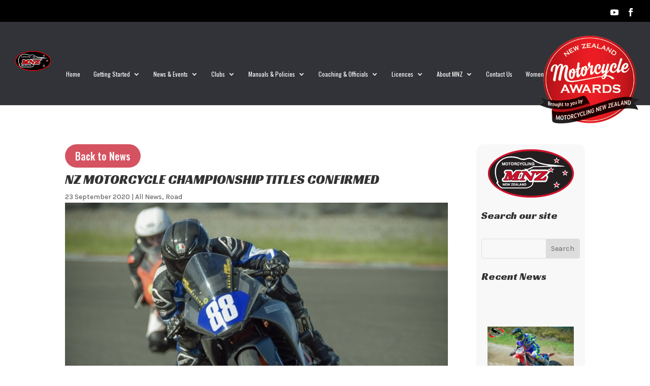

--- FILE ---
content_type: text/html; charset=UTF-8
request_url: https://mnz.co.nz/2020/09/23/nz-motorcycle-championship-titles-confirmed/
body_size: 15777
content:
<!DOCTYPE html>
<html lang="en-US">
<head>
	<meta charset="UTF-8" />
<meta http-equiv="X-UA-Compatible" content="IE=edge">
	<link rel="pingback" href="https://mnz.co.nz/xmlrpc.php" />

	<script type="text/javascript">
		document.documentElement.className = 'js';
	</script>
	
	<meta name='robots' content='index, follow, max-image-preview:large, max-snippet:-1, max-video-preview:-1' />

	<!-- This site is optimized with the Yoast SEO plugin v26.8 - https://yoast.com/product/yoast-seo-wordpress/ -->
	<title>NZ MOTORCYCLE CHAMPIONSHIP TITLES CONFIRMED - Motorcycling New Zealand</title>
	<link rel="canonical" href="https://mnz.co.nz/2020/09/23/nz-motorcycle-championship-titles-confirmed/" />
	<meta property="og:locale" content="en_US" />
	<meta property="og:type" content="article" />
	<meta property="og:title" content="NZ MOTORCYCLE CHAMPIONSHIP TITLES CONFIRMED - Motorcycling New Zealand" />
	<meta property="og:description" content="The official results of the 2020 New Zealand Supersport 300 championships have now been confirmed. Auckland&#8217;s Nathanael Diprose was originally announced as provisional champion in the class, soon after the arrival of the COVID-19 pandemic, and the restrictions that followed, had forced an early end to the series, the competition therefore closed off after the [&hellip;]" />
	<meta property="og:url" content="https://mnz.co.nz/2020/09/23/nz-motorcycle-championship-titles-confirmed/" />
	<meta property="og:site_name" content="Motorcycling New Zealand" />
	<meta property="article:published_time" content="2020-09-23T01:38:02+00:00" />
	<meta property="article:modified_time" content="2020-11-05T02:25:14+00:00" />
	<meta property="og:image" content="https://mnz.co.nz/wp-content/uploads/2020/10/Diprose-0002-w.jpg" />
	<meta property="og:image:width" content="800" />
	<meta property="og:image:height" content="533" />
	<meta property="og:image:type" content="image/jpeg" />
	<meta name="author" content="MNZ Admin4" />
	<meta name="twitter:card" content="summary_large_image" />
	<meta name="twitter:label1" content="Written by" />
	<meta name="twitter:data1" content="MNZ Admin4" />
	<meta name="twitter:label2" content="Est. reading time" />
	<meta name="twitter:data2" content="1 minute" />
	<script type="application/ld+json" class="yoast-schema-graph">{"@context":"https://schema.org","@graph":[{"@type":"Article","@id":"https://mnz.co.nz/2020/09/23/nz-motorcycle-championship-titles-confirmed/#article","isPartOf":{"@id":"https://mnz.co.nz/2020/09/23/nz-motorcycle-championship-titles-confirmed/"},"author":{"name":"MNZ Admin4","@id":"https://mnz.co.nz/#/schema/person/46922b5a96cea946a375e481194b9975"},"headline":"NZ MOTORCYCLE CHAMPIONSHIP TITLES CONFIRMED","datePublished":"2020-09-23T01:38:02+00:00","dateModified":"2020-11-05T02:25:14+00:00","mainEntityOfPage":{"@id":"https://mnz.co.nz/2020/09/23/nz-motorcycle-championship-titles-confirmed/"},"wordCount":215,"publisher":{"@id":"https://mnz.co.nz/#organization"},"image":{"@id":"https://mnz.co.nz/2020/09/23/nz-motorcycle-championship-titles-confirmed/#primaryimage"},"thumbnailUrl":"https://mnz.co.nz/wp-content/uploads/2020/10/Diprose-0002-w.jpg","articleSection":["All News","Road"],"inLanguage":"en-US"},{"@type":"WebPage","@id":"https://mnz.co.nz/2020/09/23/nz-motorcycle-championship-titles-confirmed/","url":"https://mnz.co.nz/2020/09/23/nz-motorcycle-championship-titles-confirmed/","name":"NZ MOTORCYCLE CHAMPIONSHIP TITLES CONFIRMED - Motorcycling New Zealand","isPartOf":{"@id":"https://mnz.co.nz/#website"},"primaryImageOfPage":{"@id":"https://mnz.co.nz/2020/09/23/nz-motorcycle-championship-titles-confirmed/#primaryimage"},"image":{"@id":"https://mnz.co.nz/2020/09/23/nz-motorcycle-championship-titles-confirmed/#primaryimage"},"thumbnailUrl":"https://mnz.co.nz/wp-content/uploads/2020/10/Diprose-0002-w.jpg","datePublished":"2020-09-23T01:38:02+00:00","dateModified":"2020-11-05T02:25:14+00:00","breadcrumb":{"@id":"https://mnz.co.nz/2020/09/23/nz-motorcycle-championship-titles-confirmed/#breadcrumb"},"inLanguage":"en-US","potentialAction":[{"@type":"ReadAction","target":["https://mnz.co.nz/2020/09/23/nz-motorcycle-championship-titles-confirmed/"]}]},{"@type":"ImageObject","inLanguage":"en-US","@id":"https://mnz.co.nz/2020/09/23/nz-motorcycle-championship-titles-confirmed/#primaryimage","url":"https://mnz.co.nz/wp-content/uploads/2020/10/Diprose-0002-w.jpg","contentUrl":"https://mnz.co.nz/wp-content/uploads/2020/10/Diprose-0002-w.jpg","width":800,"height":533},{"@type":"BreadcrumbList","@id":"https://mnz.co.nz/2020/09/23/nz-motorcycle-championship-titles-confirmed/#breadcrumb","itemListElement":[{"@type":"ListItem","position":1,"name":"Home","item":"https://mnz.co.nz/"},{"@type":"ListItem","position":2,"name":"NZ MOTORCYCLE CHAMPIONSHIP TITLES CONFIRMED"}]},{"@type":"WebSite","@id":"https://mnz.co.nz/#website","url":"https://mnz.co.nz/","name":"Motorcycling New Zealand","description":"Fun. Fair. Safe.","publisher":{"@id":"https://mnz.co.nz/#organization"},"potentialAction":[{"@type":"SearchAction","target":{"@type":"EntryPoint","urlTemplate":"https://mnz.co.nz/?s={search_term_string}"},"query-input":{"@type":"PropertyValueSpecification","valueRequired":true,"valueName":"search_term_string"}}],"inLanguage":"en-US"},{"@type":"Organization","@id":"https://mnz.co.nz/#organization","name":"Motorcycling New Zealand","url":"https://mnz.co.nz/","logo":{"@type":"ImageObject","inLanguage":"en-US","@id":"https://mnz.co.nz/#/schema/logo/image/","url":"https://mnz.co.nz/wp-content/uploads/2021/04/MNZ_logo2.jpg","contentUrl":"https://mnz.co.nz/wp-content/uploads/2021/04/MNZ_logo2.jpg","width":1000,"height":1000,"caption":"Motorcycling New Zealand"},"image":{"@id":"https://mnz.co.nz/#/schema/logo/image/"}},{"@type":"Person","@id":"https://mnz.co.nz/#/schema/person/46922b5a96cea946a375e481194b9975","name":"MNZ Admin4","image":{"@type":"ImageObject","inLanguage":"en-US","@id":"https://mnz.co.nz/#/schema/person/image/","url":"https://secure.gravatar.com/avatar/e383eda08e126b18f63cee89fc33addc595e31fff0a43d616a1bc26302ff4300?s=96&d=mm&r=g","contentUrl":"https://secure.gravatar.com/avatar/e383eda08e126b18f63cee89fc33addc595e31fff0a43d616a1bc26302ff4300?s=96&d=mm&r=g","caption":"MNZ Admin4"},"url":"https://mnz.co.nz/author/mary-anne/"}]}</script>
	<!-- / Yoast SEO plugin. -->


<link rel='dns-prefetch' href='//maps.googleapis.com' />
<link rel='dns-prefetch' href='//meet.jit.si' />
<link rel='dns-prefetch' href='//fonts.googleapis.com' />
<link rel="alternate" type="application/rss+xml" title="Motorcycling New Zealand &raquo; Feed" href="https://mnz.co.nz/feed/" />
<link rel="alternate" title="oEmbed (JSON)" type="application/json+oembed" href="https://mnz.co.nz/wp-json/oembed/1.0/embed?url=https%3A%2F%2Fmnz.co.nz%2F2020%2F09%2F23%2Fnz-motorcycle-championship-titles-confirmed%2F" />
<link rel="alternate" title="oEmbed (XML)" type="text/xml+oembed" href="https://mnz.co.nz/wp-json/oembed/1.0/embed?url=https%3A%2F%2Fmnz.co.nz%2F2020%2F09%2F23%2Fnz-motorcycle-championship-titles-confirmed%2F&#038;format=xml" />
<meta content="Divi Mata Digital matadigital.nz/ v.1.1.0" name="generator"/>		<style id="content-control-block-styles">
			@media (max-width: 640px) {
	.cc-hide-on-mobile {
		display: none !important;
	}
}
@media (min-width: 641px) and (max-width: 920px) {
	.cc-hide-on-tablet {
		display: none !important;
	}
}
@media (min-width: 921px) and (max-width: 1440px) {
	.cc-hide-on-desktop {
		display: none !important;
	}
}		</style>
		<link rel='stylesheet' id='sbi_styles-css' href='https://mnz.co.nz/wp-content/plugins/instagram-feed-pro/css/sbi-styles.min.css?ver=6.5.1' type='text/css' media='all' />
<style id='wp-emoji-styles-inline-css' type='text/css'>

	img.wp-smiley, img.emoji {
		display: inline !important;
		border: none !important;
		box-shadow: none !important;
		height: 1em !important;
		width: 1em !important;
		margin: 0 0.07em !important;
		vertical-align: -0.1em !important;
		background: none !important;
		padding: 0 !important;
	}
/*# sourceURL=wp-emoji-styles-inline-css */
</style>
<style id='wp-block-library-inline-css' type='text/css'>
:root{--wp-block-synced-color:#7a00df;--wp-block-synced-color--rgb:122,0,223;--wp-bound-block-color:var(--wp-block-synced-color);--wp-editor-canvas-background:#ddd;--wp-admin-theme-color:#007cba;--wp-admin-theme-color--rgb:0,124,186;--wp-admin-theme-color-darker-10:#006ba1;--wp-admin-theme-color-darker-10--rgb:0,107,160.5;--wp-admin-theme-color-darker-20:#005a87;--wp-admin-theme-color-darker-20--rgb:0,90,135;--wp-admin-border-width-focus:2px}@media (min-resolution:192dpi){:root{--wp-admin-border-width-focus:1.5px}}.wp-element-button{cursor:pointer}:root .has-very-light-gray-background-color{background-color:#eee}:root .has-very-dark-gray-background-color{background-color:#313131}:root .has-very-light-gray-color{color:#eee}:root .has-very-dark-gray-color{color:#313131}:root .has-vivid-green-cyan-to-vivid-cyan-blue-gradient-background{background:linear-gradient(135deg,#00d084,#0693e3)}:root .has-purple-crush-gradient-background{background:linear-gradient(135deg,#34e2e4,#4721fb 50%,#ab1dfe)}:root .has-hazy-dawn-gradient-background{background:linear-gradient(135deg,#faaca8,#dad0ec)}:root .has-subdued-olive-gradient-background{background:linear-gradient(135deg,#fafae1,#67a671)}:root .has-atomic-cream-gradient-background{background:linear-gradient(135deg,#fdd79a,#004a59)}:root .has-nightshade-gradient-background{background:linear-gradient(135deg,#330968,#31cdcf)}:root .has-midnight-gradient-background{background:linear-gradient(135deg,#020381,#2874fc)}:root{--wp--preset--font-size--normal:16px;--wp--preset--font-size--huge:42px}.has-regular-font-size{font-size:1em}.has-larger-font-size{font-size:2.625em}.has-normal-font-size{font-size:var(--wp--preset--font-size--normal)}.has-huge-font-size{font-size:var(--wp--preset--font-size--huge)}.has-text-align-center{text-align:center}.has-text-align-left{text-align:left}.has-text-align-right{text-align:right}.has-fit-text{white-space:nowrap!important}#end-resizable-editor-section{display:none}.aligncenter{clear:both}.items-justified-left{justify-content:flex-start}.items-justified-center{justify-content:center}.items-justified-right{justify-content:flex-end}.items-justified-space-between{justify-content:space-between}.screen-reader-text{border:0;clip-path:inset(50%);height:1px;margin:-1px;overflow:hidden;padding:0;position:absolute;width:1px;word-wrap:normal!important}.screen-reader-text:focus{background-color:#ddd;clip-path:none;color:#444;display:block;font-size:1em;height:auto;left:5px;line-height:normal;padding:15px 23px 14px;text-decoration:none;top:5px;width:auto;z-index:100000}html :where(.has-border-color){border-style:solid}html :where([style*=border-top-color]){border-top-style:solid}html :where([style*=border-right-color]){border-right-style:solid}html :where([style*=border-bottom-color]){border-bottom-style:solid}html :where([style*=border-left-color]){border-left-style:solid}html :where([style*=border-width]){border-style:solid}html :where([style*=border-top-width]){border-top-style:solid}html :where([style*=border-right-width]){border-right-style:solid}html :where([style*=border-bottom-width]){border-bottom-style:solid}html :where([style*=border-left-width]){border-left-style:solid}html :where(img[class*=wp-image-]){height:auto;max-width:100%}:where(figure){margin:0 0 1em}html :where(.is-position-sticky){--wp-admin--admin-bar--position-offset:var(--wp-admin--admin-bar--height,0px)}@media screen and (max-width:600px){html :where(.is-position-sticky){--wp-admin--admin-bar--position-offset:0px}}

/*# sourceURL=wp-block-library-inline-css */
</style><style id='global-styles-inline-css' type='text/css'>
:root{--wp--preset--aspect-ratio--square: 1;--wp--preset--aspect-ratio--4-3: 4/3;--wp--preset--aspect-ratio--3-4: 3/4;--wp--preset--aspect-ratio--3-2: 3/2;--wp--preset--aspect-ratio--2-3: 2/3;--wp--preset--aspect-ratio--16-9: 16/9;--wp--preset--aspect-ratio--9-16: 9/16;--wp--preset--color--black: #000000;--wp--preset--color--cyan-bluish-gray: #abb8c3;--wp--preset--color--white: #ffffff;--wp--preset--color--pale-pink: #f78da7;--wp--preset--color--vivid-red: #cf2e2e;--wp--preset--color--luminous-vivid-orange: #ff6900;--wp--preset--color--luminous-vivid-amber: #fcb900;--wp--preset--color--light-green-cyan: #7bdcb5;--wp--preset--color--vivid-green-cyan: #00d084;--wp--preset--color--pale-cyan-blue: #8ed1fc;--wp--preset--color--vivid-cyan-blue: #0693e3;--wp--preset--color--vivid-purple: #9b51e0;--wp--preset--gradient--vivid-cyan-blue-to-vivid-purple: linear-gradient(135deg,rgb(6,147,227) 0%,rgb(155,81,224) 100%);--wp--preset--gradient--light-green-cyan-to-vivid-green-cyan: linear-gradient(135deg,rgb(122,220,180) 0%,rgb(0,208,130) 100%);--wp--preset--gradient--luminous-vivid-amber-to-luminous-vivid-orange: linear-gradient(135deg,rgb(252,185,0) 0%,rgb(255,105,0) 100%);--wp--preset--gradient--luminous-vivid-orange-to-vivid-red: linear-gradient(135deg,rgb(255,105,0) 0%,rgb(207,46,46) 100%);--wp--preset--gradient--very-light-gray-to-cyan-bluish-gray: linear-gradient(135deg,rgb(238,238,238) 0%,rgb(169,184,195) 100%);--wp--preset--gradient--cool-to-warm-spectrum: linear-gradient(135deg,rgb(74,234,220) 0%,rgb(151,120,209) 20%,rgb(207,42,186) 40%,rgb(238,44,130) 60%,rgb(251,105,98) 80%,rgb(254,248,76) 100%);--wp--preset--gradient--blush-light-purple: linear-gradient(135deg,rgb(255,206,236) 0%,rgb(152,150,240) 100%);--wp--preset--gradient--blush-bordeaux: linear-gradient(135deg,rgb(254,205,165) 0%,rgb(254,45,45) 50%,rgb(107,0,62) 100%);--wp--preset--gradient--luminous-dusk: linear-gradient(135deg,rgb(255,203,112) 0%,rgb(199,81,192) 50%,rgb(65,88,208) 100%);--wp--preset--gradient--pale-ocean: linear-gradient(135deg,rgb(255,245,203) 0%,rgb(182,227,212) 50%,rgb(51,167,181) 100%);--wp--preset--gradient--electric-grass: linear-gradient(135deg,rgb(202,248,128) 0%,rgb(113,206,126) 100%);--wp--preset--gradient--midnight: linear-gradient(135deg,rgb(2,3,129) 0%,rgb(40,116,252) 100%);--wp--preset--font-size--small: 13px;--wp--preset--font-size--medium: 20px;--wp--preset--font-size--large: 36px;--wp--preset--font-size--x-large: 42px;--wp--preset--spacing--20: 0.44rem;--wp--preset--spacing--30: 0.67rem;--wp--preset--spacing--40: 1rem;--wp--preset--spacing--50: 1.5rem;--wp--preset--spacing--60: 2.25rem;--wp--preset--spacing--70: 3.38rem;--wp--preset--spacing--80: 5.06rem;--wp--preset--shadow--natural: 6px 6px 9px rgba(0, 0, 0, 0.2);--wp--preset--shadow--deep: 12px 12px 50px rgba(0, 0, 0, 0.4);--wp--preset--shadow--sharp: 6px 6px 0px rgba(0, 0, 0, 0.2);--wp--preset--shadow--outlined: 6px 6px 0px -3px rgb(255, 255, 255), 6px 6px rgb(0, 0, 0);--wp--preset--shadow--crisp: 6px 6px 0px rgb(0, 0, 0);}:root { --wp--style--global--content-size: 823px;--wp--style--global--wide-size: 1080px; }:where(body) { margin: 0; }.wp-site-blocks > .alignleft { float: left; margin-right: 2em; }.wp-site-blocks > .alignright { float: right; margin-left: 2em; }.wp-site-blocks > .aligncenter { justify-content: center; margin-left: auto; margin-right: auto; }:where(.is-layout-flex){gap: 0.5em;}:where(.is-layout-grid){gap: 0.5em;}.is-layout-flow > .alignleft{float: left;margin-inline-start: 0;margin-inline-end: 2em;}.is-layout-flow > .alignright{float: right;margin-inline-start: 2em;margin-inline-end: 0;}.is-layout-flow > .aligncenter{margin-left: auto !important;margin-right: auto !important;}.is-layout-constrained > .alignleft{float: left;margin-inline-start: 0;margin-inline-end: 2em;}.is-layout-constrained > .alignright{float: right;margin-inline-start: 2em;margin-inline-end: 0;}.is-layout-constrained > .aligncenter{margin-left: auto !important;margin-right: auto !important;}.is-layout-constrained > :where(:not(.alignleft):not(.alignright):not(.alignfull)){max-width: var(--wp--style--global--content-size);margin-left: auto !important;margin-right: auto !important;}.is-layout-constrained > .alignwide{max-width: var(--wp--style--global--wide-size);}body .is-layout-flex{display: flex;}.is-layout-flex{flex-wrap: wrap;align-items: center;}.is-layout-flex > :is(*, div){margin: 0;}body .is-layout-grid{display: grid;}.is-layout-grid > :is(*, div){margin: 0;}body{padding-top: 0px;padding-right: 0px;padding-bottom: 0px;padding-left: 0px;}:root :where(.wp-element-button, .wp-block-button__link){background-color: #32373c;border-width: 0;color: #fff;font-family: inherit;font-size: inherit;font-style: inherit;font-weight: inherit;letter-spacing: inherit;line-height: inherit;padding-top: calc(0.667em + 2px);padding-right: calc(1.333em + 2px);padding-bottom: calc(0.667em + 2px);padding-left: calc(1.333em + 2px);text-decoration: none;text-transform: inherit;}.has-black-color{color: var(--wp--preset--color--black) !important;}.has-cyan-bluish-gray-color{color: var(--wp--preset--color--cyan-bluish-gray) !important;}.has-white-color{color: var(--wp--preset--color--white) !important;}.has-pale-pink-color{color: var(--wp--preset--color--pale-pink) !important;}.has-vivid-red-color{color: var(--wp--preset--color--vivid-red) !important;}.has-luminous-vivid-orange-color{color: var(--wp--preset--color--luminous-vivid-orange) !important;}.has-luminous-vivid-amber-color{color: var(--wp--preset--color--luminous-vivid-amber) !important;}.has-light-green-cyan-color{color: var(--wp--preset--color--light-green-cyan) !important;}.has-vivid-green-cyan-color{color: var(--wp--preset--color--vivid-green-cyan) !important;}.has-pale-cyan-blue-color{color: var(--wp--preset--color--pale-cyan-blue) !important;}.has-vivid-cyan-blue-color{color: var(--wp--preset--color--vivid-cyan-blue) !important;}.has-vivid-purple-color{color: var(--wp--preset--color--vivid-purple) !important;}.has-black-background-color{background-color: var(--wp--preset--color--black) !important;}.has-cyan-bluish-gray-background-color{background-color: var(--wp--preset--color--cyan-bluish-gray) !important;}.has-white-background-color{background-color: var(--wp--preset--color--white) !important;}.has-pale-pink-background-color{background-color: var(--wp--preset--color--pale-pink) !important;}.has-vivid-red-background-color{background-color: var(--wp--preset--color--vivid-red) !important;}.has-luminous-vivid-orange-background-color{background-color: var(--wp--preset--color--luminous-vivid-orange) !important;}.has-luminous-vivid-amber-background-color{background-color: var(--wp--preset--color--luminous-vivid-amber) !important;}.has-light-green-cyan-background-color{background-color: var(--wp--preset--color--light-green-cyan) !important;}.has-vivid-green-cyan-background-color{background-color: var(--wp--preset--color--vivid-green-cyan) !important;}.has-pale-cyan-blue-background-color{background-color: var(--wp--preset--color--pale-cyan-blue) !important;}.has-vivid-cyan-blue-background-color{background-color: var(--wp--preset--color--vivid-cyan-blue) !important;}.has-vivid-purple-background-color{background-color: var(--wp--preset--color--vivid-purple) !important;}.has-black-border-color{border-color: var(--wp--preset--color--black) !important;}.has-cyan-bluish-gray-border-color{border-color: var(--wp--preset--color--cyan-bluish-gray) !important;}.has-white-border-color{border-color: var(--wp--preset--color--white) !important;}.has-pale-pink-border-color{border-color: var(--wp--preset--color--pale-pink) !important;}.has-vivid-red-border-color{border-color: var(--wp--preset--color--vivid-red) !important;}.has-luminous-vivid-orange-border-color{border-color: var(--wp--preset--color--luminous-vivid-orange) !important;}.has-luminous-vivid-amber-border-color{border-color: var(--wp--preset--color--luminous-vivid-amber) !important;}.has-light-green-cyan-border-color{border-color: var(--wp--preset--color--light-green-cyan) !important;}.has-vivid-green-cyan-border-color{border-color: var(--wp--preset--color--vivid-green-cyan) !important;}.has-pale-cyan-blue-border-color{border-color: var(--wp--preset--color--pale-cyan-blue) !important;}.has-vivid-cyan-blue-border-color{border-color: var(--wp--preset--color--vivid-cyan-blue) !important;}.has-vivid-purple-border-color{border-color: var(--wp--preset--color--vivid-purple) !important;}.has-vivid-cyan-blue-to-vivid-purple-gradient-background{background: var(--wp--preset--gradient--vivid-cyan-blue-to-vivid-purple) !important;}.has-light-green-cyan-to-vivid-green-cyan-gradient-background{background: var(--wp--preset--gradient--light-green-cyan-to-vivid-green-cyan) !important;}.has-luminous-vivid-amber-to-luminous-vivid-orange-gradient-background{background: var(--wp--preset--gradient--luminous-vivid-amber-to-luminous-vivid-orange) !important;}.has-luminous-vivid-orange-to-vivid-red-gradient-background{background: var(--wp--preset--gradient--luminous-vivid-orange-to-vivid-red) !important;}.has-very-light-gray-to-cyan-bluish-gray-gradient-background{background: var(--wp--preset--gradient--very-light-gray-to-cyan-bluish-gray) !important;}.has-cool-to-warm-spectrum-gradient-background{background: var(--wp--preset--gradient--cool-to-warm-spectrum) !important;}.has-blush-light-purple-gradient-background{background: var(--wp--preset--gradient--blush-light-purple) !important;}.has-blush-bordeaux-gradient-background{background: var(--wp--preset--gradient--blush-bordeaux) !important;}.has-luminous-dusk-gradient-background{background: var(--wp--preset--gradient--luminous-dusk) !important;}.has-pale-ocean-gradient-background{background: var(--wp--preset--gradient--pale-ocean) !important;}.has-electric-grass-gradient-background{background: var(--wp--preset--gradient--electric-grass) !important;}.has-midnight-gradient-background{background: var(--wp--preset--gradient--midnight) !important;}.has-small-font-size{font-size: var(--wp--preset--font-size--small) !important;}.has-medium-font-size{font-size: var(--wp--preset--font-size--medium) !important;}.has-large-font-size{font-size: var(--wp--preset--font-size--large) !important;}.has-x-large-font-size{font-size: var(--wp--preset--font-size--x-large) !important;}
/*# sourceURL=global-styles-inline-css */
</style>

<link rel='stylesheet' id='content-control-block-styles-css' href='https://mnz.co.nz/wp-content/plugins/content-control/dist/style-block-editor.css?ver=2.6.5' type='text/css' media='all' />
<link rel='stylesheet' id='flexy-breadcrumb-css' href='https://mnz.co.nz/wp-content/plugins/flexy-breadcrumb/public/css/flexy-breadcrumb-public.css?ver=1.2.1' type='text/css' media='all' />
<link rel='stylesheet' id='flexy-breadcrumb-font-awesome-css' href='https://mnz.co.nz/wp-content/plugins/flexy-breadcrumb/public/css/font-awesome.min.css?ver=4.7.0' type='text/css' media='all' />
<link rel='stylesheet' id='evcal_google_fonts-css' href='https://fonts.googleapis.com/css?family=Noto+Sans%3A400%2C400italic%2C700%7CMontserrat%3A700%2C800%2C900&#038;subset=latin%2Clatin-ext&#038;ver=4.5.3' type='text/css' media='all' />
<link rel='stylesheet' id='evcal_cal_default-css' href='//mnz.co.nz/wp-content/plugins/eventON/assets/css/eventon_styles.css?ver=4.5.3' type='text/css' media='all' />
<link rel='stylesheet' id='evo_font_icons-css' href='//mnz.co.nz/wp-content/plugins/eventON/assets/fonts/all.css?ver=4.5.3' type='text/css' media='all' />
<link rel='stylesheet' id='eventon_dynamic_styles-css' href='//mnz.co.nz/wp-content/plugins/eventON/assets/css/eventon_dynamic_styles.css?ver=4.5.3' type='text/css' media='all' />
<link rel='stylesheet' id='divi_cpt_layout_injector-styles-css' href='https://mnz.co.nz/wp-content/plugins/divi_cpt_layout_injector/styles/style.min.css?ver=1.0.0' type='text/css' media='all' />
<link rel='stylesheet' id='et-builder-googlefonts-cached-css' href='https://fonts.googleapis.com/css?family=Racing+Sans+One:regular|Karla:200,300,regular,500,600,700,800,200italic,300italic,italic,500italic,600italic,700italic,800italic|Oswald:200,300,regular,500,600,700&#038;subset=latin,latin-ext&#038;display=swap' type='text/css' media='all' />
<link rel='stylesheet' id='sb_et_cpt_li_css-css' href='https://mnz.co.nz/wp-content/plugins/divi_cpt_layout_injector/styles/style.min.css?ver=6.9' type='text/css' media='all' />
<link rel='stylesheet' id='divi-style-parent-css' href='https://mnz.co.nz/wp-content/themes/Divi/style-static.min.css?ver=4.27.5' type='text/css' media='all' />
<link rel='stylesheet' id='divi-style-css' href='https://mnz.co.nz/wp-content/themes/divi-child/style.css?ver=4.27.5' type='text/css' media='all' />
<script type="text/javascript" src="https://mnz.co.nz/wp-includes/js/jquery/jquery.min.js?ver=3.7.1" id="jquery-core-js"></script>
<script type="text/javascript" src="https://mnz.co.nz/wp-includes/js/jquery/jquery-migrate.min.js?ver=3.4.1" id="jquery-migrate-js"></script>
<script type="text/javascript" id="evo-inlinescripts-header-js-after">
/* <![CDATA[ */
jQuery(document).ready(function($){});
//# sourceURL=evo-inlinescripts-header-js-after
/* ]]> */
</script>
<link rel="https://api.w.org/" href="https://mnz.co.nz/wp-json/" /><link rel="alternate" title="JSON" type="application/json" href="https://mnz.co.nz/wp-json/wp/v2/posts/226053" /><link rel="EditURI" type="application/rsd+xml" title="RSD" href="https://mnz.co.nz/xmlrpc.php?rsd" />
<meta name="generator" content="WordPress 6.9" />
<link rel='shortlink' href='https://mnz.co.nz/?p=226053' />

            <style type="text/css">              
                
                /* Background color */
                .fbc-page .fbc-wrap .fbc-items {
                    background-color: #edeff0;
                }
                /* Items font size */
                .fbc-page .fbc-wrap .fbc-items li {
                    font-size: 16px;
                }
                
                /* Items' link color */
                .fbc-page .fbc-wrap .fbc-items li a {
                    color: #337ab7;                    
                }
                
                /* Seprator color */
                .fbc-page .fbc-wrap .fbc-items li .fbc-separator {
                    color: #cccccc;
                }
                
                /* Active item & end-text color */
                .fbc-page .fbc-wrap .fbc-items li.active span,
                .fbc-page .fbc-wrap .fbc-items li .fbc-end-text {
                    color: #27272a;
                    font-size: 16px;
                }
            </style>

            <meta name="viewport" content="width=device-width, initial-scale=1.0, maximum-scale=1.0, user-scalable=0" />

<!-- EventON Version -->
<meta name="generator" content="EventON 4.5.3" />

<style type="text/css" id="custom-background-css">
body.custom-background { background-color: #ffffff; }
</style>
	<link rel="icon" href="https://mnz.co.nz/wp-content/uploads/2020/01/cropped-site-icon-32x32.png" sizes="32x32" />
<link rel="icon" href="https://mnz.co.nz/wp-content/uploads/2020/01/cropped-site-icon-192x192.png" sizes="192x192" />
<link rel="apple-touch-icon" href="https://mnz.co.nz/wp-content/uploads/2020/01/cropped-site-icon-180x180.png" />
<meta name="msapplication-TileImage" content="https://mnz.co.nz/wp-content/uploads/2020/01/cropped-site-icon-270x270.png" />
<link rel="stylesheet" id="et-divi-customizer-global-cached-inline-styles" href="https://mnz.co.nz/wp-content/et-cache/global/et-divi-customizer-global.min.css?ver=1764918903" /><link rel="stylesheet" id="et-core-unified-tb-245128-tb-245126-226053-cached-inline-styles" href="https://mnz.co.nz/wp-content/et-cache/226053/et-core-unified-tb-245128-tb-245126-226053.min.css?ver=1765017053" /></head>
<body class="wp-singular post-template-default single single-post postid-226053 single-format-standard custom-background wp-theme-Divi wp-child-theme-divi-child et-tb-has-template et-tb-has-body et-tb-has-footer et_pb_button_helper_class et_fullwidth_nav et_fullwidth_secondary_nav et_fixed_nav et_show_nav et_pb_show_title et_secondary_nav_enabled et_primary_nav_dropdown_animation_fade et_secondary_nav_dropdown_animation_fade et_header_style_left et_cover_background et_pb_gutter osx et_pb_gutters3 et_divi_theme et-db">
	<div class="custom-announcement">
             <span class="icon">🏍️ 🇳🇿</span>
			 <!--<img src="https://mnz.co.nz/wp-content/uploads/2025/03/mnz-awards-logo-3.png" style="display:block;width:100px;margin:auto;padding-bottom:1rem;padding-top:0.5rem">-->
			 NZ Motorcycle Awards – <a href="https://mnz.co.nz/aboutmnz/awards-honours/nz-motorcycle-awards/">Click to Learn More!</a></div><div id="page-container">
<div id="et-boc" class="et-boc">
			
				<div id="top-header">
		<div class="container clearfix">

		
			<div id="et-secondary-menu">
			<ul class="et-social-icons">
    
    	<li class="et-social-icon et-social-youtube">
		<a href="https://www.youtube.com/user/MotorcyclingNZ" target="_blank" class="icon">
			<span>Youtube</span>
		</a>
	</li>

	<li class="et-social-icon et-social-facebook">
		<a href="https://www.facebook.com/motorcyclingnz/" target="_blank" class="icon">
			<span>Facebook</span>
		</a>
	</li>

</ul>			</div>

		</div>
	</div>


	<header id="main-header" data-height-onload="107">
		<div class="container clearfix et_menu_container">
					<div class="logo_container">
				<span class="logo_helper"></span>
				<a href="https://mnz.co.nz/">
				<img src="https://mnz.co.nz/wp-content/uploads/2025/11/MNZ-Logo.png" width="93" height="43" alt="Motorcycling New Zealand" id="logo" data-height-percentage="70" />
				</a>
			</div>
					<div id="et-top-navigation" data-height="107" data-fixed-height="50">
									<nav id="top-menu-nav">
					<ul id="top-menu" class="nav"><li class="menu-item menu-item-type-post_type menu-item-object-page menu-item-home menu-item-28"><a href="https://mnz.co.nz/">Home</a></li>
<li class="menu-item menu-item-type-post_type menu-item-object-page menu-item-has-children menu-item-40"><a href="https://mnz.co.nz/getting-started/">Getting Started</a>
<ul class="sub-menu">
	<li class="menu-item menu-item-type-post_type menu-item-object-page menu-item-223708"><a href="https://mnz.co.nz/getting-started/how-to-get-involved/">How To Get Involved</a></li>
	<li class="menu-item menu-item-type-post_type menu-item-object-page menu-item-223720"><a href="https://mnz.co.nz/getting-started/your-first-mnz-licence/">Your First MNZ Licence</a></li>
	<li class="menu-item menu-item-type-post_type menu-item-object-page menu-item-223665"><a href="https://mnz.co.nz/getting-started/basic-rules-flags/">Basic Rules &#038; Flags</a></li>
	<li class="menu-item menu-item-type-post_type menu-item-object-page menu-item-has-children menu-item-226279"><a href="https://mnz.co.nz/getting-started/disciplines/">Disciplines</a>
	<ul class="sub-menu">
		<li class="menu-item menu-item-type-post_type menu-item-object-page menu-item-226296"><a href="https://mnz.co.nz/getting-started/disciplines/road-race/">Road Race</a></li>
		<li class="menu-item menu-item-type-post_type menu-item-object-page menu-item-226685"><a href="https://mnz.co.nz/getting-started/disciplines/motocross/">Motocross</a></li>
		<li class="menu-item menu-item-type-post_type menu-item-object-page menu-item-226798"><a href="https://mnz.co.nz/getting-started/disciplines/enduro/">Enduro</a></li>
		<li class="menu-item menu-item-type-post_type menu-item-object-page menu-item-226860"><a href="https://mnz.co.nz/getting-started/disciplines/cross-country/">Cross Country</a></li>
		<li class="menu-item menu-item-type-post_type menu-item-object-page menu-item-226833"><a href="https://mnz.co.nz/getting-started/disciplines/atv/">ATV</a></li>
		<li class="menu-item menu-item-type-post_type menu-item-object-page menu-item-226898"><a href="https://mnz.co.nz/getting-started/disciplines/trials/">Trials</a></li>
		<li class="menu-item menu-item-type-post_type menu-item-object-page menu-item-228377"><a href="https://mnz.co.nz/getting-started/disciplines/recreation-leisure/">Recreation &#038; Leisure</a></li>
	</ul>
</li>
	<li class="menu-item menu-item-type-post_type menu-item-object-page menu-item-96"><a href="https://mnz.co.nz/getting-started/membership-and-benefits/">Membership &#038; Benefits</a></li>
</ul>
</li>
<li class="menu-item menu-item-type-post_type menu-item-object-page menu-item-has-children menu-item-224136"><a href="https://mnz.co.nz/news-events/">News &#038; Events</a>
<ul class="sub-menu">
	<li class="menu-item menu-item-type-post_type menu-item-object-page menu-item-100"><a href="https://mnz.co.nz/news-events/latest-news/">Latest News</a></li>
	<li class="menu-item menu-item-type-post_type menu-item-object-page menu-item-98"><a href="https://mnz.co.nz/news-events/event-calendar/">Event Calendar</a></li>
	<li class="menu-item menu-item-type-post_type menu-item-object-page menu-item-226221"><a href="https://mnz.co.nz/news-events/results/">Results</a></li>
	<li class="menu-item menu-item-type-post_type menu-item-object-page menu-item-216"><a href="https://mnz.co.nz/news-events/media/">Media</a></li>
	<li class="menu-item menu-item-type-post_type menu-item-object-page menu-item-97"><a href="https://mnz.co.nz/news-events/newsletters/">Newsletters/Email Communications</a></li>
</ul>
</li>
<li class="menu-item menu-item-type-post_type menu-item-object-page menu-item-has-children menu-item-43"><a href="https://mnz.co.nz/clubs/">Clubs</a>
<ul class="sub-menu">
	<li class="menu-item menu-item-type-post_type menu-item-object-page menu-item-223966"><a href="https://mnz.co.nz/clubs/find-a-club/">Find a Club</a></li>
	<li class="menu-item menu-item-type-post_type menu-item-object-page menu-item-179"><a href="https://mnz.co.nz/clubs/become-an-mnz-club/">Become an MNZ Club</a></li>
	<li class="menu-item menu-item-type-post_type menu-item-object-page menu-item-180"><a href="https://mnz.co.nz/clubs/club-resource-kit/">Club Resource Kit</a></li>
</ul>
</li>
<li class="menu-item menu-item-type-post_type menu-item-object-page menu-item-has-children menu-item-48"><a href="https://mnz.co.nz/manuals-policies/">Manuals &#038; Policies</a>
<ul class="sub-menu">
	<li class="menu-item menu-item-type-post_type menu-item-object-page menu-item-has-children menu-item-183"><a href="https://mnz.co.nz/manuals-policies/manuals-of-motorcycle-sport/">Manual of Motorcycle Sport</a>
	<ul class="sub-menu">
		<li class="menu-item menu-item-type-post_type menu-item-object-page menu-item-184"><a href="https://mnz.co.nz/manuals-policies/manuals-of-motorcycle-sport/off-road/">MoMS (Off Road)</a></li>
		<li class="menu-item menu-item-type-post_type menu-item-object-page menu-item-188"><a href="https://mnz.co.nz/manuals-policies/manuals-of-motorcycle-sport/road/">MoMS (Road)</a></li>
		<li class="menu-item menu-item-type-post_type menu-item-object-page menu-item-228773"><a href="https://mnz.co.nz/manuals-policies/manuals-of-motorcycle-sport/rule-changes/">Rule Changes</a></li>
	</ul>
</li>
	<li class="menu-item menu-item-type-post_type menu-item-object-page menu-item-181"><a href="https://mnz.co.nz/manuals-policies/anti-doping/">Anti Doping</a></li>
	<li class="menu-item menu-item-type-post_type menu-item-object-page menu-item-182"><a href="https://mnz.co.nz/manuals-policies/homologations/">Homologations</a></li>
	<li class="menu-item menu-item-type-post_type menu-item-object-page menu-item-223606"><a href="https://mnz.co.nz/manuals-policies/health-safety/">Health &#038; Safety</a></li>
	<li class="menu-item menu-item-type-post_type menu-item-object-page menu-item-224790"><a href="https://mnz.co.nz/manuals-policies/policies/">Policies</a></li>
</ul>
</li>
<li class="menu-item menu-item-type-post_type menu-item-object-page menu-item-has-children menu-item-52"><a href="https://mnz.co.nz/coaching-officials/">Coaching &#038; Officials</a>
<ul class="sub-menu">
	<li class="menu-item menu-item-type-post_type menu-item-object-page menu-item-189"><a href="https://mnz.co.nz/coaching-officials/coaching/">Coaching</a></li>
	<li class="menu-item menu-item-type-post_type menu-item-object-page menu-item-has-children menu-item-190"><a href="https://mnz.co.nz/coaching-officials/officials/">Officials</a>
	<ul class="sub-menu">
		<li class="menu-item menu-item-type-post_type menu-item-object-page menu-item-194"><a href="https://mnz.co.nz/coaching-officials/officials/become-an-official/">Become an Official</a></li>
		<li class="menu-item menu-item-type-post_type menu-item-object-page menu-item-196"><a href="https://mnz.co.nz/find-an-official/">Find an Official</a></li>
		<li class="menu-item menu-item-type-post_type menu-item-object-page menu-item-has-children menu-item-191"><a href="https://mnz.co.nz/log-in/">Log in</a>
		<ul class="sub-menu">
			<li class="menu-item menu-item-type-post_type menu-item-object-page menu-item-195"><a href="https://mnz.co.nz/log-in/officials-resource-kit/">Officials Resource Kit</a></li>
			<li class="menu-item menu-item-type-post_type menu-item-object-page menu-item-193"><a href="https://mnz.co.nz/log-in/restricted-riders/">Restricted Riders</a></li>
		</ul>
</li>
	</ul>
</li>
</ul>
</li>
<li class="menu-item menu-item-type-post_type menu-item-object-page menu-item-has-children menu-item-57"><a href="https://mnz.co.nz/licences/">Licences</a>
<ul class="sub-menu">
	<li class="menu-item menu-item-type-post_type menu-item-object-page menu-item-199"><a href="https://mnz.co.nz/licences/mnz-licences/">MNZ Licences</a></li>
	<li class="menu-item menu-item-type-post_type menu-item-object-page menu-item-197"><a href="https://mnz.co.nz/licences/dispensations/">Dispensations – Road Race</a></li>
	<li class="menu-item menu-item-type-post_type menu-item-object-page menu-item-242145"><a href="https://mnz.co.nz/licences/dispensations-motocross/">Endorsements – Motocross</a></li>
	<li class="menu-item menu-item-type-post_type menu-item-object-page menu-item-198"><a href="https://mnz.co.nz/licences/international-licences/">International Licences</a></li>
</ul>
</li>
<li class="menu-item menu-item-type-post_type menu-item-object-page menu-item-has-children menu-item-62"><a href="https://mnz.co.nz/aboutmnz/">About MNZ</a>
<ul class="sub-menu">
	<li class="menu-item menu-item-type-post_type menu-item-object-page menu-item-201"><a href="https://mnz.co.nz/aboutmnz/history/">History</a></li>
	<li class="menu-item menu-item-type-post_type menu-item-object-page menu-item-has-children menu-item-203"><a href="https://mnz.co.nz/aboutmnz/awards-honours/">Awards &#038; Honours</a>
	<ul class="sub-menu">
		<li class="menu-item menu-item-type-post_type menu-item-object-page menu-item-225884"><a href="https://mnz.co.nz/aboutmnz/awards-honours/roll-of-honour/">Roll of Honour</a></li>
		<li class="menu-item menu-item-type-post_type menu-item-object-page menu-item-225881"><a href="https://mnz.co.nz/aboutmnz/awards-honours/hall-of-fame/">Hall of Fame</a></li>
		<li class="menu-item menu-item-type-post_type menu-item-object-page menu-item-225882"><a href="https://mnz.co.nz/aboutmnz/awards-honours/life-members/">Life Members</a></li>
		<li class="menu-item menu-item-type-post_type menu-item-object-page menu-item-225883"><a href="https://mnz.co.nz/aboutmnz/awards-honours/nz-motorcycle-awards/">NZ Motorcycle Awards</a></li>
	</ul>
</li>
	<li class="menu-item menu-item-type-post_type menu-item-object-page menu-item-208"><a href="https://mnz.co.nz/aboutmnz/mnz-organisation-structure/">MNZ Organisation Structure</a></li>
	<li class="menu-item menu-item-type-post_type menu-item-object-page menu-item-211"><a href="https://mnz.co.nz/aboutmnz/strategic-plan/">Strategic Plan</a></li>
	<li class="menu-item menu-item-type-post_type menu-item-object-page menu-item-212"><a href="https://mnz.co.nz/aboutmnz/constitution/">Constitution</a></li>
	<li class="menu-item menu-item-type-post_type menu-item-object-page menu-item-213"><a href="https://mnz.co.nz/aboutmnz/grants-funding/">Rider Grants</a></li>
	<li class="menu-item menu-item-type-post_type menu-item-object-page menu-item-214"><a href="https://mnz.co.nz/aboutmnz/annual-meeting/">Annual Meeting</a></li>
</ul>
</li>
<li class="menu-item menu-item-type-post_type menu-item-object-page menu-item-68"><a href="https://mnz.co.nz/contact-us/">Contact Us</a></li>
<li class="menu-item menu-item-type-post_type menu-item-object-page menu-item-239396"><a href="https://mnz.co.nz/getting-started/disciplines/womens-commission/">Women’s Commission</a></li>
<li class="menu-item menu-item-type-custom menu-item-object-custom menu-item-243820"><a href="#"><div class="event-logo">   <a href="https://mnz.co.nz/aboutmnz/awards-honours/nz-motorcycle-awards/"><img src="https://mnz.co.nz/wp-content/uploads/2025/03/mnz-awards-logo-3.png" alt="MNZ Awards Event"></a></div></a></li>
</ul>					</nav>
				
				
				
									<div id="et_top_search">
						<span id="et_search_icon"></span>
					</div>
				
				<div id="et_mobile_nav_menu">
				<div class="mobile_nav closed">
					<span class="select_page">Select Page</span>
					<span class="mobile_menu_bar mobile_menu_bar_toggle"></span>
				</div>
			</div>			</div> <!-- #et-top-navigation -->
		</div> <!-- .container -->
				<div class="et_search_outer">
			<div class="container et_search_form_container">
				<form role="search" method="get" class="et-search-form" action="https://mnz.co.nz/">
				<input type="search" class="et-search-field" placeholder="Search &hellip;" value="" name="s" title="Search for:" />				</form>
				<span class="et_close_search_field"></span>
			</div>
		</div>
			</header> <!-- #main-header -->
<div id="et-main-area">
	
    <div id="main-content">
    <div class="et-l et-l--body">
			<div class="et_builder_inner_content et_pb_gutters3"><div class="et_pb_section et_pb_section_0_tb_body et_section_regular" >
				
				
				
				
				
				
				<div class="et_pb_row et_pb_row_0_tb_body">
				<div class="et_pb_column et_pb_column_3_4 et_pb_column_0_tb_body  et_pb_css_mix_blend_mode_passthrough">
				
				
				
				
				<div class="et_pb_button_module_wrapper et_pb_button_0_tb_body_wrapper  et_pb_module ">
				<a class="et_pb_button et_pb_button_0_tb_body et_pb_bg_layout_light" href="https://mnz.co.nz/news-events/latest-news/all-news/">Back to News</a>
			</div><div class="et_pb_module et_pb_post_title et_pb_post_title_0_tb_body et_pb_bg_layout_light  et_pb_text_align_left"   >
				
				
				
				
				
				<div class="et_pb_title_container">
					<h1 class="entry-title">NZ MOTORCYCLE CHAMPIONSHIP TITLES CONFIRMED</h1><p class="et_pb_title_meta_container"><span class="published">23 September 2020</span> | <a href="https://mnz.co.nz/category/all_news/" rel="category tag">All News</a>, <a href="https://mnz.co.nz/category/road/" rel="category tag">Road</a></p>
				</div>
				<div class="et_pb_title_featured_container"><span class="et_pb_image_wrap"><img decoding="async" width="800" height="533" src="https://mnz.co.nz/wp-content/uploads/2020/10/Diprose-0002-w.jpg" alt="" title="Diprose-0002-w" srcset="https://mnz.co.nz/wp-content/uploads/2020/10/Diprose-0002-w.jpg 800w, https://mnz.co.nz/wp-content/uploads/2020/10/Diprose-0002-w-480x320.jpg 480w" sizes="(min-width: 0px) and (max-width: 480px) 480px, (min-width: 481px) 800px, 100vw" class="wp-image-226054" /></span></div>
			</div><div class="et_pb_module et_pb_post_content et_pb_post_content_0_tb_body">
				
				
				
				
				<p>The official results of the 2020 New Zealand Supersport 300 championships have now been confirmed.</p>
<p>Auckland&#8217;s Nathanael Diprose was originally announced as provisional champion in the class, soon after the arrival of the COVID-19 pandemic, and the restrictions that followed, had forced an early end to the series, the competition therefore closed off after the third round of the scheduled five in early March.</p>
<p>The championship was &#8220;called&#8221; as being complete by the sport&#8217;s governing body here, Motorcycling New Zealand (MNZ), on April 9.</p>
<p>Runner-up in the Supersport 300 class for 2020 was provisionally listed as Hamilton&#8217;s Jacob Stroud, with Whangarei&#8217;s Jason Hearn credited with third place overall.</p>
<p>MNZ is now able to confirm the podium places as approved and correct.</p>
<p>Diprose is therefore declared the 2020 champion in this class, with Stroud runner-up and Hearn third.</p>
<p>The chaos created by COVID-19, as well as some internal failures within MNZ, made the entire process even more difficult that would normally have been expected and MNZ advises that &#8220;improvements will be made&#8221; before next year&#8217;s series gets underway.</p>
<p><strong> </strong></p>
<p>PHOTO: Auckland&#8217;s Nathanael Diprose (KTM RC390), confirmed as winner of the 2020 New Zealand Supersport 300 championship title. Photo by Andy McGechan, BikesportNZ.com</p>
<p>&nbsp;</p>
<p><strong>Credit: Words and photo by Andy McGechan, <a href="http://www.BikesportNZ.com">www.BikesportNZ.com</a></strong></p>

			</div>
			</div><div class="et_pb_column et_pb_column_1_4 et_pb_column_1_tb_body  et_pb_css_mix_blend_mode_passthrough et-last-child">
				
				
				
				
				<div class="et_pb_module et_pb_image et_pb_image_0_tb_body">
				
				
				
				
				<span class="et_pb_image_wrap "><img decoding="async" width="169" height="95" src="https://mnz.co.nz/wp-content/uploads/2019/11/header-mnz-logo.png" alt="" title="header-mnz-logo" srcset="https://mnz.co.nz/wp-content/uploads/2019/11/header-mnz-logo.png 169w, https://mnz.co.nz/wp-content/uploads/2019/11/header-mnz-logo-150x84.png 150w" sizes="(max-width: 169px) 100vw, 169px" class="wp-image-908" /></span>
			</div><div class="et_pb_module et_pb_text et_pb_text_0_tb_body  et_pb_text_align_left et_pb_bg_layout_light">
				
				
				
				
				<div class="et_pb_text_inner"><h3>Search our site</h3></div>
			</div><div class="et_pb_module et_pb_search et_pb_search_0_tb_body  et_pb_text_align_left et_pb_bg_layout_light">
				
				
				
				
				<form role="search" method="get" class="et_pb_searchform" action="https://mnz.co.nz/">
					<div>
						<label class="screen-reader-text" for="s">Search for:</label>
						<input type="text" name="s" placeholder="" class="et_pb_s" />
						<input type="hidden" name="et_pb_searchform_submit" value="et_search_proccess" />
						
						<input type="hidden" name="et_pb_include_posts" value="yes" />
						<input type="hidden" name="et_pb_include_pages" value="yes" />
						<input type="submit" value="Search" class="et_pb_searchsubmit">
					</div>
				</form>
			</div><div class="et_pb_module et_pb_text et_pb_text_1_tb_body  et_pb_text_align_left et_pb_bg_layout_light">
				
				
				
				
				<div class="et_pb_text_inner"><h3>Recent News</h3></div>
			</div><div class="et_pb_module et_pb_post_slider et_pb_post_slider_0_tb_body et_pb_slider et_pb_post_slider_image_top et_pb_slider_fullwidth_off">
				
				
				
				
				<div class="et_pb_slides">
									<div class="et_pb_slide et_pb_bg_layout_light et_pb_post_slide-245511"  >
												<div class="et_pb_container clearfix">
					<div class="et_pb_slider_container_inner">
													<div class="et_pb_slide_image">
								<img width="800" height="533" src="https://mnz.co.nz/wp-content/uploads/2026/01/Natzke-Josiah-0024-w.jpg" class="attachment-post-thumbnail size-post-thumbnail wp-post-image" alt="" decoding="async" fetchpriority="high" srcset="https://mnz.co.nz/wp-content/uploads/2026/01/Natzke-Josiah-0024-w.jpg 800w, https://mnz.co.nz/wp-content/uploads/2026/01/Natzke-Josiah-0024-w-480x320.jpg 480w" sizes="(min-width: 0px) and (max-width: 480px) 480px, (min-width: 481px) 800px, 100vw" />							</div>
												<div class="et_pb_slide_description">
															<h2 class="et_pb_slide_title"><a href="https://mnz.co.nz/2026/01/15/2026-honda-new-zealand-motocross-grand-prix-at-woodville/">2026 Honda New Zealand Motocross Grand Prix at Woodville</a></h2>
								<div class="et_pb_slide_content
																">
									<p class="post-meta">by <span class="author vcard"><a href="https://mnz.co.nz/author/mary-anne/" title="Posts by MNZ Admin4" rel="author">MNZ Admin4</a></span> | <span class="published">January 15, 2026</span> | <a href="https://mnz.co.nz/category/all_news/" rel="category tag">All News</a>, <a href="https://mnz.co.nz/category/motocross/" rel="category tag">Motocross</a> | 0 Comments</p><div>WOODVILLE THE ‘FIELD OF DREAMS’ FOR MOTOCROSS CAPTION: Mount Maunganui’s Josiah Natzke, sure to be one of the favourites to win at this year’s 63rd annual Honda New Zealand Motocross Grand Prix at Woodville. Photo by Andy McGechan, BikesportNZ.com JANUARY 15, 2026:...</div>								</div>
														<div class="et_pb_button_wrapper"><a class="et_pb_button et_pb_more_button" href="https://mnz.co.nz/2026/01/15/2026-honda-new-zealand-motocross-grand-prix-at-woodville/">Read More</a></div>						</div>
											</div>
				</div>
			</div>
								<div class="et_pb_slide et_pb_bg_layout_light et_pb_post_slide-245503"  >
												<div class="et_pb_container clearfix">
					<div class="et_pb_slider_container_inner">
													<div class="et_pb_slide_image">
								<img width="2000" height="1333" src="https://mnz.co.nz/wp-content/uploads/2026/01/FIM-Womens-Cup.png" class="attachment-post-thumbnail size-post-thumbnail wp-post-image" alt="" decoding="async" srcset="https://mnz.co.nz/wp-content/uploads/2026/01/FIM-Womens-Cup.png 2000w, https://mnz.co.nz/wp-content/uploads/2026/01/FIM-Womens-Cup-1280x853.png 1280w, https://mnz.co.nz/wp-content/uploads/2026/01/FIM-Womens-Cup-980x653.png 980w, https://mnz.co.nz/wp-content/uploads/2026/01/FIM-Womens-Cup-480x320.png 480w" sizes="(min-width: 0px) and (max-width: 480px) 480px, (min-width: 481px) and (max-width: 980px) 980px, (min-width: 981px) and (max-width: 1280px) 1280px, (min-width: 1281px) 2000px, 100vw" />							</div>
												<div class="et_pb_slide_description">
															<h2 class="et_pb_slide_title"><a href="https://mnz.co.nz/2026/01/15/expression-of-interest-fim-oceania-womens-motocross-cup/">Expression of Interest – FIM Oceania Women’s Motocross Cup</a></h2>
								<div class="et_pb_slide_content
																">
									<p class="post-meta">by <span class="author vcard"><a href="https://mnz.co.nz/author/mary-anne/" title="Posts by MNZ Admin4" rel="author">MNZ Admin4</a></span> | <span class="published">January 15, 2026</span> | <a href="https://mnz.co.nz/category/all_news/" rel="category tag">All News</a>, <a href="https://mnz.co.nz/category/motocross/" rel="category tag">Motocross</a>, <a href="https://mnz.co.nz/category/uncategorized/" rel="category tag">Uncategorized</a> | 0 Comments</p><div>Wonthaggi, Australia -  March 21-22 2026 We are seeking expressions of interest from our women Motocross competitors, who may be interested in competing at the upcoming FIM Oceania Women’s Motocross Cup, representing New Zealand on the International stage and striving...</div>								</div>
														<div class="et_pb_button_wrapper"><a class="et_pb_button et_pb_more_button" href="https://mnz.co.nz/2026/01/15/expression-of-interest-fim-oceania-womens-motocross-cup/">Read More</a></div>						</div>
											</div>
				</div>
			</div>
								<div class="et_pb_slide et_pb_bg_layout_light et_pb_post_slide-245453"  >
												<div class="et_pb_container clearfix">
					<div class="et_pb_slider_container_inner">
													<div class="et_pb_slide_image">
								<img width="130" height="130" src="https://mnz.co.nz/wp-content/uploads/2025/11/MNZ-Logo-e1765769852359.png" class="attachment-post-thumbnail size-post-thumbnail wp-post-image" alt="" decoding="async" />							</div>
												<div class="et_pb_slide_description">
															<h2 class="et_pb_slide_title"><a href="https://mnz.co.nz/2025/12/22/new-zealand-cross-country-nationals-dates-classes-announced/">New Zealand Cross Country Nationals – Dates &#038; Classes announced</a></h2>
								<div class="et_pb_slide_content
																">
									<p class="post-meta">by <span class="author vcard"><a href="https://mnz.co.nz/author/mary-anne/" title="Posts by MNZ Admin4" rel="author">MNZ Admin4</a></span> | <span class="published">December 22, 2025</span> | <a href="https://mnz.co.nz/category/all_news/" rel="category tag">All News</a>, <a href="https://mnz.co.nz/category/cross-country/" rel="category tag">Cross Country</a> | 0 Comments</p><div>Motorcycling New Zealand, along with our Cross Country Commissioners is pleased to announce the official dates for the 2026 New Zealand Cross Country Nationals set to take place: Round One – Friday 30 January 2026             Rewa, Manawatu (Hosted by the Bush Riders...</div>								</div>
														<div class="et_pb_button_wrapper"><a class="et_pb_button et_pb_more_button" href="https://mnz.co.nz/2025/12/22/new-zealand-cross-country-nationals-dates-classes-announced/">Read More</a></div>						</div>
											</div>
				</div>
			</div>
				
				</div>
				
			</div>
			
			</div>
				
				
				
				
			</div>
				
				
			</div>		</div>
	</div>
	    </div>
    
	<footer class="et-l et-l--footer">
			<div class="et_builder_inner_content et_pb_gutters3">
		<div class="et_pb_section et_pb_section_0_tb_footer et_pb_with_background et_section_regular" >
				
				
				
				
				
				
				<div class="et_pb_row et_pb_row_0_tb_footer et_pb_equal_columns">
				<div class="et_pb_column et_pb_column_1_2 et_pb_column_0_tb_footer  et_pb_css_mix_blend_mode_passthrough">
				
				
				
				
				<div class="et_pb_module et_pb_image et_pb_image_0_tb_footer">
				
				
				
				
				<a href="https://mnz.co.nz/"><span class="et_pb_image_wrap "><img loading="lazy" decoding="async" width="3508" height="1051" src="https://mnz.co.nz/wp-content/uploads/2025/03/image001.png" alt="" title="image001" srcset="https://mnz.co.nz/wp-content/uploads/2025/03/image001.png 3508w, https://mnz.co.nz/wp-content/uploads/2025/03/image001-1280x383.png 1280w, https://mnz.co.nz/wp-content/uploads/2025/03/image001-980x294.png 980w, https://mnz.co.nz/wp-content/uploads/2025/03/image001-480x144.png 480w" sizes="(min-width: 0px) and (max-width: 480px) 480px, (min-width: 481px) and (max-width: 980px) 980px, (min-width: 981px) and (max-width: 1280px) 1280px, (min-width: 1281px) 3508px, 100vw" class="wp-image-243420" /></span></a>
			</div>
			</div><div class="et_pb_column et_pb_column_1_4 et_pb_column_1_tb_footer  et_pb_css_mix_blend_mode_passthrough">
				
				
				
				
				<div class="et_pb_module et_pb_heading et_pb_heading_0_tb_footer et_pb_bg_layout_">
				
				
				
				
				<div class="et_pb_heading_container"><h4 class="et_pb_module_heading">Quick Links</h4></div>
			</div><div class="et_pb_module et_pb_text et_pb_text_0_tb_footer et_clickable  et_pb_text_align_left et_pb_bg_layout_light">
				
				
				
				
				<div class="et_pb_text_inner">MNZ Licences</div>
			</div><div class="et_pb_module et_pb_text et_pb_text_1_tb_footer et_clickable  et_pb_text_align_left et_pb_bg_layout_light">
				
				
				
				
				<div class="et_pb_text_inner">Manual of Motorcycle Sport</div>
			</div><div class="et_pb_module et_pb_text et_pb_text_2_tb_footer et_clickable  et_pb_text_align_left et_pb_bg_layout_light">
				
				
				
				
				<div class="et_pb_text_inner">Event Calendar</div>
			</div><div class="et_pb_module et_pb_text et_pb_text_3_tb_footer et_clickable  et_pb_text_align_left et_pb_bg_layout_light">
				
				
				
				
				<div class="et_pb_text_inner">Health &#038; Safety</div>
			</div><div class="et_pb_module et_pb_text et_pb_text_4_tb_footer et_clickable  et_pb_text_align_left et_pb_bg_layout_light">
				
				
				
				
				<div class="et_pb_text_inner">Latest News</div>
			</div><div class="et_pb_module et_pb_text et_pb_text_5_tb_footer et_clickable  et_pb_text_align_left et_pb_bg_layout_light">
				
				
				
				
				<div class="et_pb_text_inner">Club Resource Kit</div>
			</div><div class="et_pb_module et_pb_text et_pb_text_6_tb_footer et_clickable  et_pb_text_align_left et_pb_bg_layout_light">
				
				
				
				
				<div class="et_pb_text_inner">Officials Resource Kit</div>
			</div><ul class="et_pb_module et_pb_social_media_follow et_pb_social_media_follow_0_tb_footer clearfix  et_pb_text_align_left et_pb_bg_layout_light">
				
				
				
				
				<li
            class='et_pb_social_media_follow_network_0_tb_footer et_pb_social_icon et_pb_social_network_link  et-social-facebook'><a
              href='https://www.facebook.com/motorcyclingnz/'
              class='icon et_pb_with_border'
              title='Follow on Facebook'
               target="_blank"><span
                class='et_pb_social_media_follow_network_name'
                aria-hidden='true'
                >Follow</span></a></li><li
            class='et_pb_social_media_follow_network_1_tb_footer et_pb_social_icon et_pb_social_network_link  et-social-youtube'><a
              href='https://www.youtube.com/user/MotorcyclingNZ'
              class='icon et_pb_with_border'
              title='Follow on Youtube'
               target="_blank"><span
                class='et_pb_social_media_follow_network_name'
                aria-hidden='true'
                >Follow</span></a></li>
			</ul>
			</div><div class="et_pb_column et_pb_column_1_4 et_pb_column_2_tb_footer  et_pb_css_mix_blend_mode_passthrough et-last-child">
				
				
				
				
				<div class="et_pb_module et_pb_heading et_pb_heading_1_tb_footer et_pb_bg_layout_">
				
				
				
				
				<div class="et_pb_heading_container"><h4 class="et_pb_module_heading">Contact Us</h4></div>
			</div><div class="et_pb_module et_pb_text et_pb_text_7_tb_footer et_clickable  et_pb_text_align_left et_pb_bg_layout_light">
				
				
				
				
				<div class="et_pb_text_inner">Phone: 07 828 7852</div>
			</div><div class="et_pb_module et_pb_text et_pb_text_8_tb_footer  et_pb_text_align_left et_pb_bg_layout_light">
				
				
				
				
				<div class="et_pb_text_inner">Contact Us<br />
Phone: 07 828 7852</p>
<p>Postal Address<br />
PO Box 253<br />
HUNTLY 3740<br />
New Zealand</p>
<p>Office (8:30-17:00 M-F)<br />
211 Main Street<br />
HUNTLY 3700<br />
New Zealand</div>
			</div>
			</div>
				
				
				
				
			</div>
				
				
			</div><div class="et_pb_section et_pb_section_1_tb_footer et_pb_with_background et_section_regular" >
				
				
				
				
				
				
				<div class="et_pb_row et_pb_row_1_tb_footer et_pb_equal_columns">
				<div class="et_pb_column et_pb_column_1_4 et_pb_column_3_tb_footer  et_pb_css_mix_blend_mode_passthrough">
				
				
				
				
				<div class="et_pb_module et_pb_image et_pb_image_1_tb_footer">
				
				
				
				
				<a href="https://www.fim-moto.com/en/" target="_blank"><span class="et_pb_image_wrap "><img loading="lazy" decoding="async" width="106" height="39" src="https://mnz.co.nz/wp-content/uploads/2025/02/FIM_Logo_RGB_Blue.png" alt="" title="FIM_Logo_RGB_Blue" class="wp-image-243359" /></span></a>
			</div>
			</div><div class="et_pb_column et_pb_column_1_4 et_pb_column_4_tb_footer  et_pb_css_mix_blend_mode_passthrough">
				
				
				
				
				<div class="et_pb_module et_pb_image et_pb_image_2_tb_footer">
				
				
				
				
				<a href="https://fimoceania.org/" target="_blank"><span class="et_pb_image_wrap "><img loading="lazy" decoding="async" width="106" height="52" src="https://mnz.co.nz/wp-content/uploads/2025/02/FIM_Logo_Oceania_RGB_Color.png" alt="" title="FIM_Logo_Oceania_RGB_Color" class="wp-image-243358" /></span></a>
			</div>
			</div><div class="et_pb_column et_pb_column_1_4 et_pb_column_5_tb_footer  et_pb_css_mix_blend_mode_passthrough">
				
				
				
				
				<div class="et_pb_module et_pb_image et_pb_image_3_tb_footer">
				
				
				
				
				<a href="https://sportnz.org.nz/" target="_blank"><span class="et_pb_image_wrap "><img loading="lazy" decoding="async" width="146" height="65" src="https://mnz.co.nz/wp-content/uploads/2025/03/sport-nz-logo-bw-146.png" alt="" title="sport-nz-logo-bw-146" class="wp-image-243701" /></span></a>
			</div>
			</div><div class="et_pb_column et_pb_column_1_4 et_pb_column_6_tb_footer  et_pb_css_mix_blend_mode_passthrough et-last-child">
				
				
				
				
				<div class="et_pb_module et_pb_image et_pb_image_4_tb_footer">
				
				
				
				
				<a href="https://www.rideforever.co.nz/" target="_blank"><span class="et_pb_image_wrap "><img loading="lazy" decoding="async" width="202" height="52" src="https://mnz.co.nz/wp-content/uploads/2025/03/RF_logo_3D_Horiz_Darkbkgd_orange_RGB-e1741318131487.jpg" alt="" title="RF_logo_3D_Horiz_Darkbkgd_orange_RGB" srcset="https://mnz.co.nz/wp-content/uploads/2025/03/RF_logo_3D_Horiz_Darkbkgd_orange_RGB-e1741318124352-250x64.jpg 250w, https://mnz.co.nz/wp-content/uploads/2025/03/RF_logo_3D_Horiz_Darkbkgd_orange_RGB-e1741318124352-300x77.jpg 300w, https://mnz.co.nz/wp-content/uploads/2025/03/RF_logo_3D_Horiz_Darkbkgd_orange_RGB-e1741318124352-150x39.jpg 150w, https://mnz.co.nz/wp-content/uploads/2025/03/RF_logo_3D_Horiz_Darkbkgd_orange_RGB-e1741318124352-350x90.jpg 350w" sizes="(max-width: 202px) 100vw, 202px" class="wp-image-243512" /></span></a>
			</div>
			</div>
				
				
				
				
			</div>
				
				
			</div>		</div>
	</footer>
		</div>

			
		</div>
		</div>

			<script type="speculationrules">
{"prefetch":[{"source":"document","where":{"and":[{"href_matches":"/*"},{"not":{"href_matches":["/wp-*.php","/wp-admin/*","/wp-content/uploads/*","/wp-content/*","/wp-content/plugins/*","/wp-content/themes/divi-child/*","/wp-content/themes/Divi/*","/*\\?(.+)"]}},{"not":{"selector_matches":"a[rel~=\"nofollow\"]"}},{"not":{"selector_matches":".no-prefetch, .no-prefetch a"}}]},"eagerness":"conservative"}]}
</script>
		<script type="text/javascript" alt='evo_map_styles'>
		/*<![CDATA[*/
		var gmapstyles = 'default';
		/* ]]> */
		</script>		
		<!-- Custom Feeds for Instagram JS -->
<script type="text/javascript">
var sbiajaxurl = "https://mnz.co.nz/wp-admin/admin-ajax.php";

</script>
<div class='evo_elms'><em class='evo_tooltip_box'></em></div>	<script type="text/javascript">
				var et_link_options_data = [{"class":"et_pb_text_0_tb_footer","url":"https:\/\/mnz.co.nz\/licences\/mnz-licences\/","target":"_self"},{"class":"et_pb_text_1_tb_footer","url":"https:\/\/mnz.co.nz\/manuals-policies\/manuals-of-motorcycle-sport\/","target":"_self"},{"class":"et_pb_text_2_tb_footer","url":"https:\/\/mnz.co.nz\/news-events\/event-calendar\/","target":"_self"},{"class":"et_pb_text_3_tb_footer","url":"https:\/\/mnz.co.nz\/manuals-policies\/health-safety\/","target":"_self"},{"class":"et_pb_text_4_tb_footer","url":"https:\/\/mnz.co.nz\/news-events\/latest-news\/","target":"_self"},{"class":"et_pb_text_5_tb_footer","url":"https:\/\/mnz.co.nz\/clubs\/club-resource-kit\/","target":"_self"},{"class":"et_pb_text_6_tb_footer","url":"https:\/\/mnz.co.nz\/log-in\/officials-resource-kit\/","target":"_self"},{"class":"et_pb_text_7_tb_footer","url":"tel:078287852","target":"_self"}];
			</script>
	<div id='evo_global_data' data-d='{"calendars":[]}'></div><div id='evo_lightboxes' class='evo_lightboxes' style='display:none'>					<div class='evo_lightbox eventcard eventon_events_list' id='' >
						<div class="evo_content_in">													
							<div class="evo_content_inin">
								<div class="evo_lightbox_content">
									<div class='evo_lb_closer'>
										<span class='evolbclose '>X</span>
									</div>
									<div class='evo_lightbox_body eventon_list_event evo_pop_body evcal_eventcard'> </div>
								</div>
							</div>							
						</div>
					</div>
					</div><script type="text/javascript" src="https://mnz.co.nz/wp-content/plugins/flexy-breadcrumb/public/js/flexy-breadcrumb-public.js?ver=1.2.1" id="flexy-breadcrumb-js"></script>
<script type="text/javascript" id="divi-custom-script-js-extra">
/* <![CDATA[ */
var DIVI = {"item_count":"%d Item","items_count":"%d Items"};
var et_builder_utils_params = {"condition":{"diviTheme":true,"extraTheme":false},"scrollLocations":["app","top"],"builderScrollLocations":{"desktop":"app","tablet":"app","phone":"app"},"onloadScrollLocation":"app","builderType":"fe"};
var et_frontend_scripts = {"builderCssContainerPrefix":"#et-boc","builderCssLayoutPrefix":"#et-boc .et-l"};
var et_pb_custom = {"ajaxurl":"https://mnz.co.nz/wp-admin/admin-ajax.php","images_uri":"https://mnz.co.nz/wp-content/themes/Divi/images","builder_images_uri":"https://mnz.co.nz/wp-content/themes/Divi/includes/builder/images","et_frontend_nonce":"dc37542905","subscription_failed":"Please, check the fields below to make sure you entered the correct information.","et_ab_log_nonce":"e1ff2521e0","fill_message":"Please, fill in the following fields:","contact_error_message":"Please, fix the following errors:","invalid":"Invalid email","captcha":"Captcha","prev":"Prev","previous":"Previous","next":"Next","wrong_captcha":"You entered the wrong number in captcha.","wrong_checkbox":"Checkbox","ignore_waypoints":"no","is_divi_theme_used":"1","widget_search_selector":".widget_search","ab_tests":[],"is_ab_testing_active":"","page_id":"226053","unique_test_id":"","ab_bounce_rate":"5","is_cache_plugin_active":"no","is_shortcode_tracking":"","tinymce_uri":"https://mnz.co.nz/wp-content/themes/Divi/includes/builder/frontend-builder/assets/vendors","accent_color":"#d55260","waypoints_options":[]};
var et_pb_box_shadow_elements = [];
//# sourceURL=divi-custom-script-js-extra
/* ]]> */
</script>
<script type="text/javascript" src="https://mnz.co.nz/wp-content/themes/Divi/js/scripts.min.js?ver=4.27.5" id="divi-custom-script-js"></script>
<script type="text/javascript" src="https://maps.googleapis.com/maps/api/js?key=AIzaSyAKcfLd61pq3kVK8MM38Yx1MvycGS1y6qM&amp;callback=Function.prototype&amp;ver=1.0" id="evcal_gmaps-js"></script>
<script type="text/javascript" src="//mnz.co.nz/wp-content/plugins/eventON/assets/js/maps/eventon_gen_maps.js?ver=4.5.3" id="eventon_gmaps-js"></script>
<script type="text/javascript" src="//mnz.co.nz/wp-content/plugins/eventON/assets/js/eventon_functions.js?ver=4.5.3" id="evcal_functions-js"></script>
<script type="text/javascript" src="//mnz.co.nz/wp-content/plugins/eventON/assets/js/lib/jquery.easing.1.3.js?ver=1.0" id="evcal_easing-js"></script>
<script type="text/javascript" src="https://mnz.co.nz/wp-content/plugins/eventON/assets/js/lib/handlebars.js?ver=4.5.3" id="evo_handlebars-js"></script>
<script type="text/javascript" src="https://meet.jit.si/external_api.js?ver=4.5.3" id="evo_jitsi-js"></script>
<script type="text/javascript" src="//mnz.co.nz/wp-content/plugins/eventON/assets/js/lib/jquery.mobile.min.js?ver=4.5.3" id="evo_mobile-js"></script>
<script type="text/javascript" src="https://mnz.co.nz/wp-content/plugins/eventON/assets/js/lib/moment.min.js?ver=4.5.3" id="evo_moment-js"></script>
<script type="text/javascript" src="//mnz.co.nz/wp-content/plugins/eventON/assets/js/lib/jquery.mousewheel.min.js?ver=4.5.3" id="evo_mouse-js"></script>
<script type="text/javascript" id="evcal_ajax_handle-js-extra">
/* <![CDATA[ */
var the_ajax_script = {"ajaxurl":"https://mnz.co.nz/wp-admin/admin-ajax.php","rurl":"https://mnz.co.nz/wp-json/","postnonce":"0c748fa26b","ajax_method":"ajax","evo_v":"4.5.3"};
var evo_general_params = {"ajaxurl":"https://mnz.co.nz/wp-admin/admin-ajax.php","evo_ajax_url":"/?evo-ajax=%%endpoint%%","ajax_method":"ajax","rest_url":"https://mnz.co.nz/wp-json/eventon/v1/data?evo-ajax=%%endpoint%%","n":"0c748fa26b","evo_v":"4.5.3","text":[]};
//# sourceURL=evcal_ajax_handle-js-extra
/* ]]> */
</script>
<script type="text/javascript" src="//mnz.co.nz/wp-content/plugins/eventON/assets/js/eventon_script.js?ver=4.5.3" id="evcal_ajax_handle-js"></script>
<script type="text/javascript" src="https://mnz.co.nz/wp-content/themes/Divi/includes/builder/feature/dynamic-assets/assets/js/jquery.fitvids.js?ver=4.27.5" id="fitvids-js"></script>
<script type="text/javascript" src="https://mnz.co.nz/wp-content/themes/Divi/includes/builder/feature/dynamic-assets/assets/js/jquery.mobile.js?ver=4.27.5" id="jquery-mobile-js"></script>
<script type="text/javascript" src="https://mnz.co.nz/wp-content/themes/Divi/includes/builder/feature/dynamic-assets/assets/js/magnific-popup.js?ver=4.27.5" id="magnific-popup-js"></script>
<script type="text/javascript" src="https://mnz.co.nz/wp-content/themes/Divi/includes/builder/feature/dynamic-assets/assets/js/easypiechart.js?ver=4.27.5" id="easypiechart-js"></script>
<script type="text/javascript" src="https://mnz.co.nz/wp-content/themes/Divi/includes/builder/feature/dynamic-assets/assets/js/salvattore.js?ver=4.27.5" id="salvattore-js"></script>
<script type="text/javascript" src="https://mnz.co.nz/wp-content/plugins/divi_cpt_layout_injector/scripts/frontend-bundle.min.js?ver=1.0.0" id="divi_cpt_layout_injector-frontend-bundle-js"></script>
<script type="text/javascript" src="https://mnz.co.nz/wp-content/themes/Divi/core/admin/js/common.js?ver=4.27.5" id="et-core-common-js"></script>
<script type="text/javascript" id="et-builder-modules-script-motion-js-extra">
/* <![CDATA[ */
var et_pb_motion_elements = {"desktop":[],"tablet":[],"phone":[]};
//# sourceURL=et-builder-modules-script-motion-js-extra
/* ]]> */
</script>
<script type="text/javascript" src="https://mnz.co.nz/wp-content/themes/Divi/includes/builder/feature/dynamic-assets/assets/js/motion-effects.js?ver=4.27.5" id="et-builder-modules-script-motion-js"></script>
<script type="text/javascript" id="et-builder-modules-script-sticky-js-extra">
/* <![CDATA[ */
var et_pb_sticky_elements = [];
//# sourceURL=et-builder-modules-script-sticky-js-extra
/* ]]> */
</script>
<script type="text/javascript" src="https://mnz.co.nz/wp-content/themes/Divi/includes/builder/feature/dynamic-assets/assets/js/sticky-elements.js?ver=4.27.5" id="et-builder-modules-script-sticky-js"></script>
<script id="wp-emoji-settings" type="application/json">
{"baseUrl":"https://s.w.org/images/core/emoji/17.0.2/72x72/","ext":".png","svgUrl":"https://s.w.org/images/core/emoji/17.0.2/svg/","svgExt":".svg","source":{"concatemoji":"https://mnz.co.nz/wp-includes/js/wp-emoji-release.min.js?ver=6.9"}}
</script>
<script type="module">
/* <![CDATA[ */
/*! This file is auto-generated */
const a=JSON.parse(document.getElementById("wp-emoji-settings").textContent),o=(window._wpemojiSettings=a,"wpEmojiSettingsSupports"),s=["flag","emoji"];function i(e){try{var t={supportTests:e,timestamp:(new Date).valueOf()};sessionStorage.setItem(o,JSON.stringify(t))}catch(e){}}function c(e,t,n){e.clearRect(0,0,e.canvas.width,e.canvas.height),e.fillText(t,0,0);t=new Uint32Array(e.getImageData(0,0,e.canvas.width,e.canvas.height).data);e.clearRect(0,0,e.canvas.width,e.canvas.height),e.fillText(n,0,0);const a=new Uint32Array(e.getImageData(0,0,e.canvas.width,e.canvas.height).data);return t.every((e,t)=>e===a[t])}function p(e,t){e.clearRect(0,0,e.canvas.width,e.canvas.height),e.fillText(t,0,0);var n=e.getImageData(16,16,1,1);for(let e=0;e<n.data.length;e++)if(0!==n.data[e])return!1;return!0}function u(e,t,n,a){switch(t){case"flag":return n(e,"\ud83c\udff3\ufe0f\u200d\u26a7\ufe0f","\ud83c\udff3\ufe0f\u200b\u26a7\ufe0f")?!1:!n(e,"\ud83c\udde8\ud83c\uddf6","\ud83c\udde8\u200b\ud83c\uddf6")&&!n(e,"\ud83c\udff4\udb40\udc67\udb40\udc62\udb40\udc65\udb40\udc6e\udb40\udc67\udb40\udc7f","\ud83c\udff4\u200b\udb40\udc67\u200b\udb40\udc62\u200b\udb40\udc65\u200b\udb40\udc6e\u200b\udb40\udc67\u200b\udb40\udc7f");case"emoji":return!a(e,"\ud83e\u1fac8")}return!1}function f(e,t,n,a){let r;const o=(r="undefined"!=typeof WorkerGlobalScope&&self instanceof WorkerGlobalScope?new OffscreenCanvas(300,150):document.createElement("canvas")).getContext("2d",{willReadFrequently:!0}),s=(o.textBaseline="top",o.font="600 32px Arial",{});return e.forEach(e=>{s[e]=t(o,e,n,a)}),s}function r(e){var t=document.createElement("script");t.src=e,t.defer=!0,document.head.appendChild(t)}a.supports={everything:!0,everythingExceptFlag:!0},new Promise(t=>{let n=function(){try{var e=JSON.parse(sessionStorage.getItem(o));if("object"==typeof e&&"number"==typeof e.timestamp&&(new Date).valueOf()<e.timestamp+604800&&"object"==typeof e.supportTests)return e.supportTests}catch(e){}return null}();if(!n){if("undefined"!=typeof Worker&&"undefined"!=typeof OffscreenCanvas&&"undefined"!=typeof URL&&URL.createObjectURL&&"undefined"!=typeof Blob)try{var e="postMessage("+f.toString()+"("+[JSON.stringify(s),u.toString(),c.toString(),p.toString()].join(",")+"));",a=new Blob([e],{type:"text/javascript"});const r=new Worker(URL.createObjectURL(a),{name:"wpTestEmojiSupports"});return void(r.onmessage=e=>{i(n=e.data),r.terminate(),t(n)})}catch(e){}i(n=f(s,u,c,p))}t(n)}).then(e=>{for(const n in e)a.supports[n]=e[n],a.supports.everything=a.supports.everything&&a.supports[n],"flag"!==n&&(a.supports.everythingExceptFlag=a.supports.everythingExceptFlag&&a.supports[n]);var t;a.supports.everythingExceptFlag=a.supports.everythingExceptFlag&&!a.supports.flag,a.supports.everything||((t=a.source||{}).concatemoji?r(t.concatemoji):t.wpemoji&&t.twemoji&&(r(t.twemoji),r(t.wpemoji)))});
//# sourceURL=https://mnz.co.nz/wp-includes/js/wp-emoji-loader.min.js
/* ]]> */
</script>
	
	<script defer src="https://static.cloudflareinsights.com/beacon.min.js/vcd15cbe7772f49c399c6a5babf22c1241717689176015" integrity="sha512-ZpsOmlRQV6y907TI0dKBHq9Md29nnaEIPlkf84rnaERnq6zvWvPUqr2ft8M1aS28oN72PdrCzSjY4U6VaAw1EQ==" data-cf-beacon='{"version":"2024.11.0","token":"ca5b34651d8c4cc19b530630a590590f","r":1,"server_timing":{"name":{"cfCacheStatus":true,"cfEdge":true,"cfExtPri":true,"cfL4":true,"cfOrigin":true,"cfSpeedBrain":true},"location_startswith":null}}' crossorigin="anonymous"></script>
</body>
</html>


--- FILE ---
content_type: text/css; charset=utf-8
request_url: https://mnz.co.nz/wp-content/themes/divi-child/style.css?ver=4.27.5
body_size: 91
content:
/*
 Theme Name:   Divi Mata Digital matadigital.nz/
 Description:  Powered by Divi, this is the Mata Digital base theme for most of our SME sites
 Author:       Tim Hampton
 Author URI:   http://tmh.nz
 Template:     Divi
 Version:      1.1.0
 License:      GNU General Public License v2 or later
 License URI:  http://www.gnu.org/licenses/gpl-2.0.html
 Tags:         timtec
 Text Domain:  matadigitalbase
*/




#footer-widgets .footer-widget li:before {
display: none; 
} 

html #footer-widgets .footer-widget .et_pb_widget:not(.woocommerce) ul li {
line-height: 26px; 
padding-left: 0px; 
}


#footer-info-center {
    text-align: center;
}
#footer-info-center a {
    color: #666;
    text-decoration: underline;
}

#main-footer {background-color: #323338;}

#main-footer .title {
    font-family: 'Oswald',Helvetica,Arial,Lucida,sans-serif;
    color: #fff !important;
}



--- FILE ---
content_type: text/css; charset=utf-8
request_url: https://mnz.co.nz/wp-content/et-cache/global/et-divi-customizer-global.min.css?ver=1764918903
body_size: 2766
content:
body,.et_pb_column_1_2 .et_quote_content blockquote cite,.et_pb_column_1_2 .et_link_content a.et_link_main_url,.et_pb_column_1_3 .et_quote_content blockquote cite,.et_pb_column_3_8 .et_quote_content blockquote cite,.et_pb_column_1_4 .et_quote_content blockquote cite,.et_pb_blog_grid .et_quote_content blockquote cite,.et_pb_column_1_3 .et_link_content a.et_link_main_url,.et_pb_column_3_8 .et_link_content a.et_link_main_url,.et_pb_column_1_4 .et_link_content a.et_link_main_url,.et_pb_blog_grid .et_link_content a.et_link_main_url,body .et_pb_bg_layout_light .et_pb_post p,body .et_pb_bg_layout_dark .et_pb_post p{font-size:14px}.et_pb_slide_content,.et_pb_best_value{font-size:15px}#et_search_icon:hover,.mobile_menu_bar:before,.mobile_menu_bar:after,.et_toggle_slide_menu:after,.et-social-icon a:hover,.et_pb_sum,.et_pb_pricing li a,.et_pb_pricing_table_button,.et_overlay:before,.entry-summary p.price ins,.et_pb_member_social_links a:hover,.et_pb_widget li a:hover,.et_pb_filterable_portfolio .et_pb_portfolio_filters li a.active,.et_pb_filterable_portfolio .et_pb_portofolio_pagination ul li a.active,.et_pb_gallery .et_pb_gallery_pagination ul li a.active,.wp-pagenavi span.current,.wp-pagenavi a:hover,.nav-single a,.tagged_as a,.posted_in a{color:#d55260}.et_pb_contact_submit,.et_password_protected_form .et_submit_button,.et_pb_bg_layout_light .et_pb_newsletter_button,.comment-reply-link,.form-submit .et_pb_button,.et_pb_bg_layout_light .et_pb_promo_button,.et_pb_bg_layout_light .et_pb_more_button,.et_pb_contact p input[type="checkbox"]:checked+label i:before,.et_pb_bg_layout_light.et_pb_module.et_pb_button{color:#d55260}.footer-widget h4{color:#d55260}.et-search-form,.nav li ul,.et_mobile_menu,.footer-widget li:before,.et_pb_pricing li:before,blockquote{border-color:#d55260}.et_pb_counter_amount,.et_pb_featured_table .et_pb_pricing_heading,.et_quote_content,.et_link_content,.et_audio_content,.et_pb_post_slider.et_pb_bg_layout_dark,.et_slide_in_menu_container,.et_pb_contact p input[type="radio"]:checked+label i:before{background-color:#d55260}a{color:#d55260}#main-header,#main-header .nav li ul,.et-search-form,#main-header .et_mobile_menu{background-color:#323338}#main-header .nav li ul{background-color:#3b3f44}.et_secondary_nav_enabled #page-container #top-header{background-color:#000000!important}#et-secondary-nav li ul{background-color:#000000}#et-secondary-nav li ul{background-color:#d55260}.et_header_style_centered .mobile_nav .select_page,.et_header_style_split .mobile_nav .select_page,.et_nav_text_color_light #top-menu>li>a,.et_nav_text_color_dark #top-menu>li>a,#top-menu a,.et_mobile_menu li a,.et_nav_text_color_light .et_mobile_menu li a,.et_nav_text_color_dark .et_mobile_menu li a,#et_search_icon:before,.et_search_form_container input,span.et_close_search_field:after,#et-top-navigation .et-cart-info{color:#ffffff}.et_search_form_container input::-moz-placeholder{color:#ffffff}.et_search_form_container input::-webkit-input-placeholder{color:#ffffff}.et_search_form_container input:-ms-input-placeholder{color:#ffffff}#top-header,#top-header a,#et-secondary-nav li li a,#top-header .et-social-icon a:before{font-size:16px}#top-menu li a{font-size:18px}body.et_vertical_nav .container.et_search_form_container .et-search-form input{font-size:18px!important}#top-menu li.current-menu-ancestor>a,#top-menu li.current-menu-item>a,#top-menu li.current_page_item>a{color:#d55260}#main-footer .footer-widget h4,#main-footer .widget_block h1,#main-footer .widget_block h2,#main-footer .widget_block h3,#main-footer .widget_block h4,#main-footer .widget_block h5,#main-footer .widget_block h6{color:#d55260}.footer-widget li:before{border-color:#d55260}.footer-widget .et_pb_widget div,.footer-widget .et_pb_widget ul,.footer-widget .et_pb_widget ol,.footer-widget .et_pb_widget label{line-height:1.7em}#et-footer-nav .bottom-nav li.current-menu-item a{color:#d55260}body .et_pb_button{background-color:#d55260;border-width:0px!important;border-radius:30px}body.et_pb_button_helper_class .et_pb_button,body.et_pb_button_helper_class .et_pb_module.et_pb_button{color:#ffffff}body .et_pb_bg_layout_light.et_pb_button:hover,body .et_pb_bg_layout_light .et_pb_button:hover,body .et_pb_button:hover{color:#ffffff!important;background-color:#d55260;border-radius:37px}@media only screen and (min-width:981px){.et_header_style_left #et-top-navigation,.et_header_style_split #et-top-navigation{padding:54px 0 0 0}.et_header_style_left #et-top-navigation nav>ul>li>a,.et_header_style_split #et-top-navigation nav>ul>li>a{padding-bottom:54px}.et_header_style_split .centered-inline-logo-wrap{width:107px;margin:-107px 0}.et_header_style_split .centered-inline-logo-wrap #logo{max-height:107px}.et_pb_svg_logo.et_header_style_split .centered-inline-logo-wrap #logo{height:107px}.et_header_style_centered #top-menu>li>a{padding-bottom:19px}.et_header_style_slide #et-top-navigation,.et_header_style_fullscreen #et-top-navigation{padding:45px 0 45px 0!important}.et_header_style_centered #main-header .logo_container{height:107px}#logo{max-height:70%}.et_pb_svg_logo #logo{height:70%}.et_header_style_centered.et_hide_primary_logo #main-header:not(.et-fixed-header) .logo_container,.et_header_style_centered.et_hide_fixed_logo #main-header.et-fixed-header .logo_container{height:19.26px}.et_header_style_left .et-fixed-header #et-top-navigation,.et_header_style_split .et-fixed-header #et-top-navigation{padding:25px 0 0 0}.et_header_style_left .et-fixed-header #et-top-navigation nav>ul>li>a,.et_header_style_split .et-fixed-header #et-top-navigation nav>ul>li>a{padding-bottom:25px}.et_header_style_centered header#main-header.et-fixed-header .logo_container{height:50px}.et_header_style_split #main-header.et-fixed-header .centered-inline-logo-wrap{width:50px;margin:-50px 0}.et_header_style_split .et-fixed-header .centered-inline-logo-wrap #logo{max-height:50px}.et_pb_svg_logo.et_header_style_split .et-fixed-header .centered-inline-logo-wrap #logo{height:50px}.et_header_style_slide .et-fixed-header #et-top-navigation,.et_header_style_fullscreen .et-fixed-header #et-top-navigation{padding:16px 0 16px 0!important}.et-fixed-header #top-menu li a{font-size:14px}.et-fixed-header #top-menu a,.et-fixed-header #et_search_icon:before,.et-fixed-header #et_top_search .et-search-form input,.et-fixed-header .et_search_form_container input,.et-fixed-header .et_close_search_field:after,.et-fixed-header #et-top-navigation .et-cart-info{color:#ffffff!important}.et-fixed-header .et_search_form_container input::-moz-placeholder{color:#ffffff!important}.et-fixed-header .et_search_form_container input::-webkit-input-placeholder{color:#ffffff!important}.et-fixed-header .et_search_form_container input:-ms-input-placeholder{color:#ffffff!important}.et-fixed-header #top-menu li.current-menu-ancestor>a,.et-fixed-header #top-menu li.current-menu-item>a,.et-fixed-header #top-menu li.current_page_item>a{color:#d55260!important}.et-fixed-header#top-header a{color:#323338}}@media only screen and (min-width:1350px){.et_pb_row{padding:27px 0}.et_pb_section{padding:54px 0}.single.et_pb_pagebuilder_layout.et_full_width_page .et_post_meta_wrapper{padding-top:81px}.et_pb_fullwidth_section{padding:0}}	h1,h2,h3,h4,h5,h6{font-family:'Racing Sans One',display}body,input,textarea,select{font-family:'Karla',Helvetica,Arial,Lucida,sans-serif}.et_pb_button{font-family:'Oswald',Helvetica,Arial,Lucida,sans-serif}#main-header,#et-top-navigation{font-family:'Oswald',Helvetica,Arial,Lucida,sans-serif}#top-header #et-info{font-family:'Racing Sans One',display;font-size:24px}@media only screen and (max-width:980px){#top-header #et-info{display:none}}@media only screen and (min-width:980px){#main-header .logo_container img{position:fixed;top:81px;height:70px;margin-top:5px;z-index:999999}#et-top-navigation{float:left}#et-top-navigation li a{font-size:12px}}.et_menu_container{min-height:80px}#top-menu a{font-weight:400}#top-header .container{padding-bottom:.6em;padding-top:.6em}#top-header .et-social-icons li{margin-top:0px}#top-header .et-social-icons li a{margin-top:6px;padding-bottom:0}#et-secondary-menu .et-social-icons{margin-right:0}#et-secondary-menu{display:flex}#searchform{margin-right:16px}#searchform>div{position:relative}#searchsubmit{background-color:transparent;border:none;background-image:url("https://mnz.co.nz/wp-content/uploads/2019/11/search.png");background-size:contain;width:24px;height:24px;font-size:0;position:absolute;right:8px;top:2px}#et-secondary-menu .searchform #s{height:30px;border-radius:15px;border:none;background-color:rgb(255,255,255,0.2);min-width:240px;color:white;padding:15px;font-size:14px}.footer-widget h4{margin-bottom:20px}.footer-widget #nav_menu-2{margin-bottom:30px}#footer-bottom .et-social-icons{display:none}.et_pb_post .entry-featured-image-url{width:100%;height:200px;overflow:hidden;border-bottom:solid 10px #D55260}.et_pb_blog_grid .et_pb_image_container img{object-fit:cover}@media only screen and (min-width:980px){#homepage-tiles{width:100%;max-width:none;padding:20px;display:flex;justify-content:space-around}#homepage-tiles .et_pb_column{margin-right:0}.et_pb_blog_grid h2{min-height:50px}}.et_pb_button_module_wrapper{margin-bottom:10px!important}html #footer-widgets .footer-widget .et_pb_widget:not(.woocommerce) ul li{line-height:16px}.footer-widget .widget_text{width:100%}.et_pb_ajax_pagination_container{justify-content:space-between}.ds-advent-5-content .et_pb_post{max-width:32%!important}.eventon_filter_dropdown p.event_organizer_235{display:none!important}.gform_button{color:#fff;Padding:10px 25px;background-color:#D55260;border-radius:26px;font-weight:bold;margin-top:0px!important}.Newsletter_signup .gform_button{background-color:transparent;border:2px solid #fff}@media only screen and (min-width:980px){.Newsletter_signup .gform_wrapper{margin:0}.Newsletter_signup .gform_wrapper .gform_button{margin-top:0!important}.Newsletter_signup .gform_wrapper form{display:flex}.Newsletter_signup .gform_wrapper .gform_body{flex-grow:1}.Newsletter_signup .gform_wrapper .gform_body ul li{margin-top:0}.Newsletter_signup .gform_wrapper .gform_body .ginput_container{margin-top:0!important}.Newsletter_signup .gform_wrapper .gform_footer{width:auto;padding:0;margin:0}}.et_pb_accordion{-webkit-box-shadow:0px 0px 22px 2px rgba(233,232,239,1);-moz-box-shadow:0px 0px 22px 2px rgba(233,232,239,1);box-shadow:0px 0px 22px 2px rgba(233,232,239,1)}.et_pb_accordion .et_pb_toggle{border:none;margin-bottom:0!important}.et_pb_accordion .et_pb_toggle:not(:last-of-type){border-bottom:solid 1px #E6E6E8}.et_pb_accordion .et_pb_toggle_close{background-color:#fff}.et_pb_accordion .et_pb_toggle_open{background-color:#F8F8FB;border-left:solid #D55260}.fbc-page .fbc-wrap .fbc-items{background-color:transparent;color:#B7B7B7}.fbc-page .fbc-wrap .fbc-items li:first-child{padding-left:0}.fbc-page .fbc-wrap .fbc-items li{padding:15px 10px}.fbc-page .fbc-wrap .fbc-items li a{color:#B7B7B7;text-decoration:underline}.fbc-page .fbc-wrap .fbc-items li.active span{color:#B7B7B7}.fbc-page .fbc-wrap .fbc-items li.active a{text-decoration:none}.et_pb_button.secondary-button{color:#D55260!important;background-color:transparent;border-width:0px!important;padding-left:0px!important;padding-right:24px!important;position:relative}.et_pb_button.secondary-button:after,.et_pb_button.secondary-button:before{color:#3D3E42!important;margin-left:0;opacity:1;position:absolute;text-shadow:none;font-size:32px;font-weight:400;font-style:normal;font-variant:none;line-height:1em;text-transform:none;content:"\35"}.et_pb_button.secondary-button:hover{color:#D55260!important;background-color:transparent!important;opacity:0.7}.page-id-24 .et_pb_button.secondary-button{color:#fff!important}.page-id-24 .et_pb_button.secondary-button:after,.page-id-24 .et_pb_button.secondary-button:before{color:#D55260!important}.fbc-page .fbc-wrap .fbc-items li a{color:black}.fbc-page .fbc-wrap .fbc-items li.active span{color:#d55260}#footer-info-center a{color:white}@media (min-width:981px){#main-content .container:before{background-color:none!important}}@media (min-width:981px){.event-logo{position:absolute;z-index:999999999!important}.event-logo img{position:fixed;z-index:99999999!important;top:70px;right:20px;width:200px}.event-logo img:hover{transform:scale(1.1);transition:0.3s ease-in-out}#et_top_search{margin-top:2.7rem!important}.et-fixed-header #et_top_search{margin-top:1rem!important}}.custom-announcement{display:none}.custom-announcement a{text-decoration:underline;color:#ffffff}.custom-announcement a:hover{text-decoration:none}.custom-announcement .icon{padding-right:1rem}@media (max-width:980px){.custom-announcement{display:block;position:relative!important;top:99px!important;left:0!important;background:#D55260;color:#fff;text-align:center;padding:10px;font-size:16px;font-weight:bold;position:sticky;top:100px;width:100%;z-index:9999;border:none;margin:0}}@media (max-width:480px){.custom-announcement icon{display:none}}@media (max-width:768px){.custom-announcement icon{display:block}}